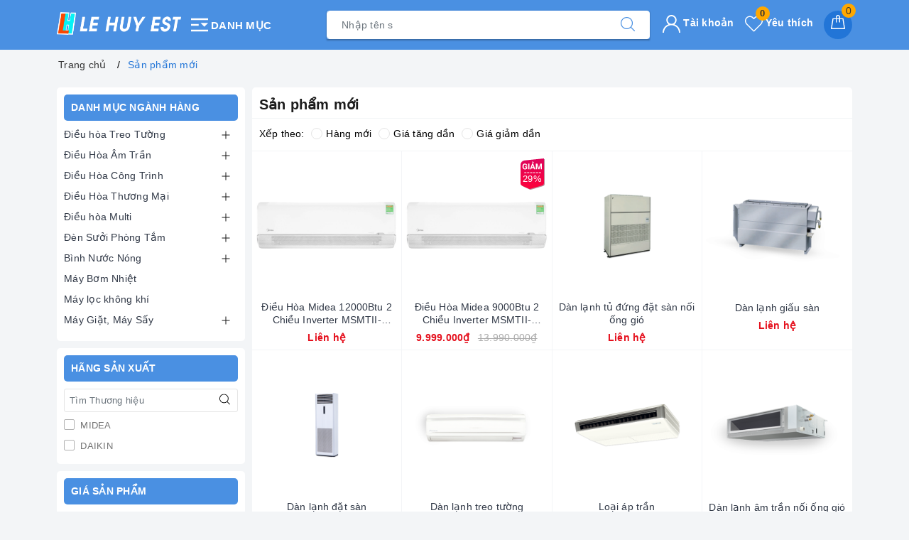

--- FILE ---
content_type: text/css
request_url: https://bizweb.dktcdn.net/100/255/442/themes/882486/assets/evo-collections.scss.css?1766561950516
body_size: 4644
content:
body{background-color:#f3f5f7}.bread-crumb{margin-bottom:0 !important}@keyframes placeHolderShimmer{0%{background-position:-468px 0}100%{background-position:468px 0}}.animated-background,.topfive .evo-owl-product .evo-product-block-item .product-item-photo img:not(.loaded){animation-duration:1.25s;animation-fill-mode:forwards;animation-iteration-count:infinite;animation-name:placeHolderShimmer;animation-timing-function:linear;background:#F6F6F6;background:linear-gradient(to right, #F6F6F6 8%, #F0F0F0 18%, #F6F6F6 33%);background-size:700px 104px;position:relative}.aside-item.collection-category{padding-bottom:5px}@media (max-width: 767px){.aside-item.collection-category{position:fixed;width:100%;top:0 !important;z-index:9;background-color:#fff;border:none;padding:10px;left:0;height:calc(100vh - 50px);margin-top:0;display:none;margin-bottom:0}.aside-item.collection-category.active{display:block}}.aside-item.collection-category .aside-title{margin:0 0 5px;font-size:14px;position:relative;color:#000;text-transform:uppercase;font-weight:700}@media (min-width: 992px){.aside-item.collection-category .aside-title{color:#fff;background-color:#4a90e2;padding:7px 10px;border-radius:5px;font-weight:600}}@media (max-width: 767px){.aside-item.collection-category .aside-title{text-align:center;color:#4a90e2;font-weight:600;font-size:16px}}@media (max-width: 767px){.aside-item.collection-category .aside-content{max-height:calc(100% - 100px);overflow-y:auto}.aside-item.collection-category .aside-content::-webkit-scrollbar-track{display:none}.aside-item.collection-category .aside-content::-webkit-scrollbar{display:none}.aside-item.collection-category .aside-content::-webkit-scrollbar-thumb{display:none}}.aside-item.collection-category .aside-content .navbar-pills .nav-item a{font-size:14px;padding-left:0px;padding-right:25px;color:#303846;white-space:normal;position:relative;display:table;width:100%;padding-top:3px;padding-bottom:3px}.aside-item.collection-category .aside-content .navbar-pills .nav-item a:hover,.aside-item.collection-category .aside-content .navbar-pills .nav-item a:focus{color:#4a90e2;background-color:transparent}.aside-item.collection-category .aside-content .navbar-pills .nav-item a i.fa-caret-right{display:table-cell;width:10px !important}.aside-item.collection-category .aside-content .navbar-pills .nav-item .Collapsible__Plus{position:absolute;right:7px;top:calc(50% - (20px / 2));width:20px;height:20px}.aside-item.collection-category .aside-content .navbar-pills .nav-item .Collapsible__Plus::before,.aside-item.collection-category .aside-content .navbar-pills .nav-item .Collapsible__Plus::after{position:absolute;content:'';top:50%;left:50%;-webkit-transform:translate(-50%, -50%) rotate(-90deg);transform:translate(-50%, -50%) rotate(-90deg);background-color:currentColor;-webkit-transition:opacity 0.4s ease-in-out, -webkit-transform 0.4s ease-in-out;transition:opacity 0.4s ease-in-out, -webkit-transform 0.4s ease-in-out;transition:transform 0.4s ease-in-out, opacity 0.4s ease-in-out;transition:transform 0.4s ease-in-out, opacity 0.4s ease-in-out, -webkit-transform 0.4s ease-in-out}.aside-item.collection-category .aside-content .navbar-pills .nav-item .Collapsible__Plus::before{width:11px;height:1px;opacity:1}.aside-item.collection-category .aside-content .navbar-pills .nav-item .Collapsible__Plus::after{width:1px;height:11px}.aside-item.collection-category .aside-content .navbar-pills .nav-item.active>.Collapsible__Plus::after{-webkit-transform:translate(-50%, -50%) rotate(90deg);transform:translate(-50%, -50%) rotate(90deg)}.aside-item.collection-category .aside-content .navbar-pills .nav-item.active>.Collapsible__Plus::before{opacity:0}.aside-item.collection-category .aside-content .navbar-pills .nav-item .dropdown-menu{margin:0;padding:0;-webkit-transition:left 0.3s ease 0s, opacity 0.3s;transition:left 0.3s ease 0s, opacity 0.3s}.aside-item.collection-category .aside-content .navbar-pills .nav-item .dropdown-menu .nav-item a{padding:5px 10px;padding-right:25px}.aside-item.collection-category .aside-content .navbar-pills .nav-item .dropdown-menu .nav-item .dropdown-menu .nav-item a{padding:5px 20px}.aside-item.collection-category .aside-content .navbar-pills .nav-item .dropdown-menu .nav-item .dropdown-menu .nav-item .dropdown-menu .nav-item a{padding:5px 30px}.aside-item.collection-category .close-categories{display:none}@media (max-width: 767px){.aside-item.collection-category .close-categories{display:block;margin-top:15px;padding:0 20px;text-align:center;line-height:40px;height:40px;background-color:#4a90e2;color:#fff;border-radius:4px;max-width:200px;margin-left:auto;margin-right:auto;text-transform:uppercase;font-weight:600;cursor:pointer}}.category-gallery .slide-collection{margin-left:-5px;margin-right:-5px}.category-gallery .slide-collection .slick-slide{margin:5px}.category-gallery .slide-collection .slick-slide:hover,.category-gallery .slide-collection .slick-slide:focus{outline:none;box-shadow:none;border:none}.category-gallery .slide-collection .slick-arrow{font-size:0;line-height:0;position:absolute;top:50%;display:block;width:30px;height:30px;padding:0;-webkit-transform:translate(0, -50%);-ms-transform:translate(0, -50%);transform:translate(0, -50%);cursor:pointer;color:transparent;border:none;outline:none;background:transparent;line-height:30px;text-align:center;z-index:2}@media (max-width: 991px){.category-gallery .slide-collection .slick-arrow{display:none !important}}.category-gallery .slide-collection .slick-arrow.slick-prev{left:-35px;opacity:0;-webkit-transition:all .25s ease;transition:all .25s ease;-webkit-transform:translateX(-30px);transform:translateX(-30px)}.category-gallery .slide-collection .slick-arrow.slick-prev:before{content:"";background-image:url(//bizweb.dktcdn.net/100/255/442/themes/882486/assets/back.svg?1766548291143);height:30px;width:30px;display:block}.category-gallery .slide-collection .slick-arrow.slick-next{right:-35px;opacity:0;-webkit-transition:all .25s ease;transition:all .25s ease;-webkit-transform:translateX(30px);transform:translateX(30px)}.category-gallery .slide-collection .slick-arrow.slick-next:before{content:"";background-image:url(//bizweb.dktcdn.net/100/255/442/themes/882486/assets/right-arrow.svg?1766548291143);height:30px;width:30px;display:block}.category-gallery .slide-collection .slick-dots{text-align:center}.category-gallery .slide-collection .slick-dots li{display:inline-block}.category-gallery .slide-collection .slick-dots li button{border-radius:0;height:10px;width:10px;border:1px solid #e5e5e5;background-color:#fff;padding:0;font-size:0}.category-gallery .slide-collection .slick-dots li+li{margin-left:5px}.category-gallery .slide-collection .slick-dots li.slick-active button{border-color:#4a90e2;background-color:#4a90e2;border-radius:0;width:10px}.category-gallery .slide-collection:hover .slick-arrow.slick-next{right:-15px;visibility:visible;opacity:1;-webkit-transform:translateY(0);transform:translateY(0)}.category-gallery .slide-collection:hover .slick-arrow.slick-prev{left:-15px;visibility:visible;opacity:1;-webkit-transform:translateY(0);transform:translateY(0)}.category-gallery .slide-collection .slick-slide{margin:0 5px}.category-gallery .slide-collection .slick-slide img:hover{opacity:0.9 !important}@media (min-width: 992px){.main_container{padding-left:0}}.main_container .col-title{font-size:20px;font-weight:600;margin:0;padding:0 10px}.category-products .sort-cate{display:block;padding:5px 10px;border-bottom:1px solid #f3f5f7;border-top:1px solid #f3f5f7;margin-top:5px}@media (max-width: 991px){.category-products .sort-cate{padding-left:10px;padding-right:10px}}@media (max-width: 767px){.category-products .sort-cate{position:fixed;width:100%;top:0 !important;z-index:9;background-color:#fff;border:none;padding:0;left:0;height:calc(100vh - 50px);margin-top:0;display:none}.category-products .sort-cate.active{display:block}}.category-products .sort-cate .sort-cate-left{float:left;margin-top:5px}@media (max-width: 767px){.category-products .sort-cate .sort-cate-left{margin:0;float:none;width:100%}}.category-products .sort-cate .sort-cate-left h3{color:#000;font-size:14px;float:left;margin:0;margin-top:2px}@media (max-width: 767px){.category-products .sort-cate .sort-cate-left h3{float:none;width:100%;font-weight:600;color:#4a90e2;font-size:20px;text-align:center;padding:10px}}.category-products .sort-cate .sort-cate-left ul{display:inline-block}@media (max-width: 767px){.category-products .sort-cate .sort-cate-left ul{display:block}}.category-products .sort-cate .sort-cate-left ul li{float:left;padding:0 0 0 10px}@media (max-width: 767px){.category-products .sort-cate .sort-cate-left ul li{float:none;width:100%;display:block;padding:10px}.category-products .sort-cate .sort-cate-left ul li+li{border-top:1px solid #f3f5f7}}.category-products .sort-cate .sort-cate-left ul li a{color:#000;font-size:14px;position:relative}@media (max-width: 767px){.category-products .sort-cate .sort-cate-left ul li a{display:block}}.category-products .sort-cate .sort-cate-left ul li a i{height:16px;width:16px;border:1px solid #e5e5e5;border-radius:50%;display:inline-block;vertical-align:middle;margin:-3px 5px 0 0;position:relative}@media (max-width: 767px){.category-products .sort-cate .sort-cate-left ul li a i{float:right;margin:4px 0 0 0}}.category-products .sort-cate .sort-cate-left ul li:hover i,.category-products .sort-cate .sort-cate-left ul li.active i{border:1px solid #4a90e2;height:16px;width:16px}.category-products .sort-cate .sort-cate-left ul li:hover i:before,.category-products .sort-cate .sort-cate-left ul li.active i:before{content:"";width:8px;height:8px;background-color:#4a90e2;position:absolute;border-radius:50%;margin:3px}.category-products .sort-cate .sort-cate-left .close-sort{display:none}@media (max-width: 767px){.category-products .sort-cate .sort-cate-left .close-sort{display:block;margin-top:15px;padding:0 20px;text-align:center;line-height:40px;height:40px;background-color:#4a90e2;color:#fff;border-radius:4px;max-width:200px;margin-left:auto;margin-right:auto;text-transform:uppercase;font-weight:600;cursor:pointer}}@media (max-width: 767px){.category-products .products-view-grid{border-top:1px solid #f3f5f7;margin-top:10px !important}}.category-products .products-view-grid .item-border{border-bottom:1px solid #f3f5f7;border-right:1px solid #f3f5f7}@media (min-width: 1024px){.category-products .products-view-grid .item-border:nth-child(4n+4){border-right:none}}@media (max-width: 1024px){.category-products .products-view-grid .item-border{padding-bottom:0 !important}}@media (min-width: 570px) and (max-width: 991px){.category-products .products-view-grid .item-border{border-top:none;border-bottom:1px solid #f3f5f7}.category-products .products-view-grid .item-border:nth-child(3n+1){border-left:none}}@media (max-width: 569px){.category-products .products-view-grid .item-border{border-top:none;border-left:none;border-right:0.5px solid #f3f5f7;border-bottom:1px solid #f3f5f7}.category-products .products-view-grid .item-border:nth-child(2n+2){border-right:none;border-left:0.5px solid #f3f5f7}}@media (max-width: 480px){.category-products .products-view-grid .item-border{padding-bottom:7px !important}}@media (max-width: 480px){.category-products .products-view-grid .col-6:nth-child(2n+1){padding-right:3.5px}.category-products .products-view-grid .col-6:nth-child(2n+2){padding-left:3.5px}}.category-products .products-view-grid .evo-product-block-item{padding:5px}.category-products .products-view-grid .evo-product-block-item .product-item-photo{position:relative;display:block;padding-bottom:100%}.category-products .products-view-grid .evo-product-block-item .product-item-photo img{width:auto !important;max-height:100%;position:absolute;top:0;bottom:0;left:0;right:0;margin:auto}.category-products .products-view-grid .evo-product-block-item .product-item-details .price-box{margin-bottom:0}.category-products .products-view-grid .pagination{justify-content:center}.category-products .fix-pag .pagination{justify-content:center}.col-bg-white{background-color:#fff;border-radius:5px;padding:10px}@media (max-width: 757px){.col-bg-white{padding:0;border-radius:0}}.evo-bg-white{background-color:#fff;border-radius:5px;padding:10px 0}@media (max-width: 480px){.evo-bg-white{padding:7px 0}}.evo-bg-white-new{background-color:#fff;border-radius:5px;padding:10px}@media (max-width: 480px){.evo-bg-white-new{padding:7px}}@media (max-width: 569px){.left-content{padding:0}}.left-content .aside-filter{padding:0 10px 10px 0}@media (min-width: 1024px){.left-content .aside-filter{padding-right:0}}@media (max-width: 991px){.left-content .aside-filter{border:none;padding-left:0;padding-right:0}}@media (max-width: 767px){.left-content .aside-filter{position:fixed;width:100%;top:0 !important;z-index:9;background-color:#fff;border:none;padding:0;left:0;height:calc(100vh - 50px);margin-top:0;display:none}.left-content .aside-filter.active{display:block}}@media (min-width: 992px){.left-content .aside-filter .aside-hidden-mobile{display:block !important}}@media (max-width: 991px){.left-content .aside-filter .aside-hidden-mobile{padding:0}}@media (max-width: 767px){.left-content .aside-filter .aside-hidden-mobile{height:100vh;padding:10px}}.left-content .aside-filter .aside-hidden-mobile .filter-container .aside-item .aside-title{margin:0 0 5px;font-size:14px;position:relative;color:#000;text-transform:uppercase;font-weight:700}@media (min-width: 992px){.left-content .aside-filter .aside-hidden-mobile .filter-container .aside-item .aside-title{color:#fff;background-color:#4a90e2;padding:7px 10px;border-radius:5px;margin-bottom:10px}}.left-content .aside-filter .aside-hidden-mobile .filter-container .aside-item+.aside-item{margin-top:7.5px;padding-top:7.5px;border-top:0.5px solid #e5e5e5}.left-content .aside-filter .aside-hidden-mobile .filter-container .aside-item .aside-content .field-search{margin-bottom:5px;position:relative}@media (min-width: 992px){.left-content .aside-filter .aside-hidden-mobile .filter-container .aside-item .aside-content .field-search{padding-right:0px}}.left-content .aside-filter .aside-hidden-mobile .filter-container .aside-item .aside-content .field-search input{height:33px;width:100%;padding-left:7px;padding-right:40px;font-size:13px;border:1px solid #e5e5e5;color:#333;border-radius:3px;min-height:33px}.left-content .aside-filter .aside-hidden-mobile .filter-container .aside-item .aside-content .field-search button{position:absolute;right:5px;top:50%;transform:translate(0, -50%);background-color:transparent;border:none;padding:0 6px;z-index:1;height:33px;line-height:33px}.left-content .aside-filter .aside-hidden-mobile .filter-container .aside-item .aside-content .field-search button svg{position:relative;top:-3px;width:15px !important}.left-content .aside-filter .aside-hidden-mobile .filter-container .aside-item .aside-content ul{max-height:230px;overflow-y:auto}@media (max-width: 480px){.left-content .aside-filter .aside-hidden-mobile .filter-container .aside-item .aside-content ul{max-height:140px}}.left-content .aside-filter .aside-hidden-mobile .filter-container .aside-item .aside-content ul::-webkit-scrollbar-track{border-radius:0px;background-color:#f7f8fa}.left-content .aside-filter .aside-hidden-mobile .filter-container .aside-item .aside-content ul::-webkit-scrollbar{width:6px}.left-content .aside-filter .aside-hidden-mobile .filter-container .aside-item .aside-content ul::-webkit-scrollbar-thumb{border-radius:0px;background-color:#e0e0e0}.left-content .aside-filter .aside-hidden-mobile .filter-container .aside-item .aside-content ul li label{font-size:13px;color:#727272}.left-content .aside-filter .aside-hidden-mobile .filter-container .aside-item .aside-content ul li label:hover{color:#4a90e2}.left-content .aside-filter .aside-hidden-mobile .filter-container .aside-item .aside-content ul li label:hover input+.fa:before{border-color:#4a90e2}.left-content .aside-filter .aside-hidden-mobile .filter-container .aside-item .aside-content ul li label img{max-height:30px}@media (max-width: 767px){.left-content .aside-filter .aside-hidden-mobile .filter-container{max-height:calc(100% - 140px);overflow-y:auto}.left-content .aside-filter .aside-hidden-mobile .filter-container::-webkit-scrollbar-track{display:none}.left-content .aside-filter .aside-hidden-mobile .filter-container::-webkit-scrollbar{display:none}.left-content .aside-filter .aside-hidden-mobile .filter-container::-webkit-scrollbar-thumb{display:none}}.left-content .aside-filter .aside-hidden-mobile .aside-title-fl{display:none}@media (max-width: 767px){.left-content .aside-filter .aside-hidden-mobile .aside-title-fl{display:block;margin:0 0 5px;position:relative;text-transform:uppercase;text-align:center;color:#4a90e2;font-weight:600;font-size:16px}}.left-content .aside-filter .aside-hidden-mobile .close-filter{display:none}@media (max-width: 767px){.left-content .aside-filter .aside-hidden-mobile .close-filter{display:block;margin-top:15px;padding:0 20px;text-align:center;line-height:40px;height:40px;background-color:#4a90e2;color:#fff;border-radius:4px;max-width:200px;margin-left:auto;margin-right:auto;text-transform:uppercase;font-weight:600;cursor:pointer}}.left-content .evo-sidebar-collection .heading{display:block;padding:0 10px;height:45px;line-height:45px;padding-right:25px;margin-bottom:10px;font-weight:normal;text-transform:uppercase;color:#fff;position:relative;font-size:14px;background-size:100%;background-color:#4a90e2}.left-content .evo-sidebar-collection .heading img{width:25px}@media (max-width: 991px){.left-content .evo-sidebar-collection .heading{margin-bottom:0}.left-content .evo-sidebar-collection .heading svg{height:15px;width:15px;position:absolute;right:7px;top:50%;transform:translate(0, -50%)}.left-content .evo-sidebar-collection .heading svg path{fill:#fff !important}.left-content .evo-sidebar-collection .heading.active{color:#fff}.left-content .evo-sidebar-collection .heading.active svg{-moz-transform:rotate(-180deg);-webkit-transform:rotate(-180deg);-o-transform:rotate(-180deg);-ms-transform:rotate(-180deg);transform:rotate(-180deg);top:14px}.left-content .evo-sidebar-collection .heading.active svg path{fill:#fff !important}}@media (min-width: 992px){.left-content .evo-sidebar-collection .evo-sidebar-collection-content{display:block !important}.left-content .evo-sidebar-collection .evo-sidebar-collection-content .col-bg-white{margin-bottom:10px}}@media (max-width: 991px){.left-content .evo-sidebar-collection .evo-sidebar-collection-content{display:none}.left-content .evo-sidebar-collection .evo-sidebar-collection-content .col-bg-white{border-radius:0}}@media (max-width: 767px){.left-content .evo-sidebar-collection .evo-sidebar-collection-content{display:block}}.fix-nof{padding-top:10px;padding-left:10px;margin-bottom:10px;padding-right:10px}.collection_scrolltabs{display:none}@media (max-width: 767px){.collection_scrolltabs{z-index:12;position:fixed;height:50px;background:#fff;bottom:0;top:auto !important;margin-left:auto;margin-right:auto;left:0;right:0;width:100%;border-top:1px solid #f3f5f7;display:block;padding:0 8px}.collection_scrolltabs .toolbar-inner{width:100%;height:100%;display:-webkit-box;display:-webkit-flex;display:-ms-flexbox;display:flex;-webkit-box-pack:justify;-webkit-justify-content:space-evenly;-ms-flex-pack:justify;justify-content:space-evenly;-webkit-box-sizing:border-box;box-sizing:border-box;-webkit-box-align:center;-webkit-align-items:center;-ms-flex-align:center;align-items:center;-webkit-align-content:center;-ms-flex-line-pack:center;align-content:center}.collection_scrolltabs .toolbar-inner .tab-item{height:100%;padding-top:5px;padding-bottom:0px;-webkit-box-pack:justify;-webkit-justify-content:space-between;-ms-flex-pack:justify;justify-content:space-between;-webkit-box-align:center;-webkit-align-items:center;-ms-flex-align:center;align-items:center;display:flex;display:-webkit-box;display:-webkit-flex;display:-ms-flexbox;display:flex;-webkit-box-pack:center;-webkit-justify-content:center;-ms-flex-pack:center;justify-content:center;-webkit-box-align:center;-webkit-align-items:center;-ms-flex-align:center;align-items:center;-webkit-box-orient:vertical;-webkit-box-direction:normal;-webkit-flex-direction:column;-ms-flex-direction:column;flex-direction:column}.collection_scrolltabs .toolbar-inner .tab-item .evo-icon{width:22px;margin-top:2.5px;height:22px;display:inline-block;background-size:contain;background-repeat:no-repeat;background-position:center}.collection_scrolltabs .toolbar-inner .tab-item .evo-icon.icon-filter{background-image:url(//bizweb.dktcdn.net/100/255/442/themes/882486/assets/funnel.png?1766548291143)}.collection_scrolltabs .toolbar-inner .tab-item .evo-icon.icon-sort{background-image:url(//bizweb.dktcdn.net/100/255/442/themes/882486/assets/sort.png?1766548291143)}.collection_scrolltabs .toolbar-inner .tab-item .evo-icon.icon-cate{background-image:url(//bizweb.dktcdn.net/100/255/442/themes/882486/assets/menu-col.png?1766548291143)}.collection_scrolltabs .toolbar-inner .tab-item .tabbar-label{color:#666;display:block}}.topfive .title{position:relative;padding-bottom:5px}@media (max-width: 767px){.topfive .title{text-align:center}}.topfive .title .titlecate{font-size:20px;font-weight:600;color:#333;padding:0;margin:0;float:left}@media (max-width: 767px){.topfive .title .titlecate{float:none;font-size:18px}}.topfive .title .viewall{float:right;font-size:14px;color:#4a90e2}@media (max-width: 767px){.topfive .title .viewall{float:none;font-size:13px}}.topfive .title .viewall:hover,.topfive .title .viewall:focus{color:#000}.topfive .filprice{display:block;padding-bottom:10px}@media (max-width: 991px){.topfive .filprice{display:-webkit-flex;display:-ms-flexbox;display:flex;overflow-x:auto;overflow-y:hidden;-webkit-overflow-scrolling:touch;flex-wrap:unset}.topfive .filprice::-webkit-scrollbar{display:none}}.topfive .filprice li{display:inline-block;padding:8px 11px;border:1px solid #4a90e2;border-radius:3px;margin-right:10px}@media (max-width: 991px){.topfive .filprice li{padding:7px 10px;margin-right:5px;-webkit-flex-shrink:0;-ms-flex:0 0 auto;flex-shrink:0;display:block}}.topfive .filprice li a{font-size:13px;color:#4a90e2}.topfive .filprice li.active,.topfive .filprice li:hover{background-color:rgba(74,144,226,0.1);border:1px solid #4a90e2}.topfive .evo-owl-product{margin-left:-5px;margin-right:-5px}.topfive .evo-owl-product .slick-slide{margin:5px}.topfive .evo-owl-product .slick-slide:hover,.topfive .evo-owl-product .slick-slide:focus{outline:none;box-shadow:none;border:none}.topfive .evo-owl-product .slick-arrow{font-size:0;line-height:0;position:absolute;top:50%;display:block;width:30px;height:30px;padding:0;-webkit-transform:translate(0, -50%);-ms-transform:translate(0, -50%);transform:translate(0, -50%);cursor:pointer;color:transparent;border:none;outline:none;background:transparent;line-height:30px;text-align:center;z-index:2}@media (max-width: 991px){.topfive .evo-owl-product .slick-arrow{display:none !important}}.topfive .evo-owl-product .slick-arrow.slick-prev{left:-35px;opacity:0;-webkit-transition:all .25s ease;transition:all .25s ease;-webkit-transform:translateX(-30px);transform:translateX(-30px)}.topfive .evo-owl-product .slick-arrow.slick-prev:before{content:"";background-image:url(//bizweb.dktcdn.net/100/255/442/themes/882486/assets/back.svg?1766548291143);height:30px;width:30px;display:block}.topfive .evo-owl-product .slick-arrow.slick-next{right:-35px;opacity:0;-webkit-transition:all .25s ease;transition:all .25s ease;-webkit-transform:translateX(30px);transform:translateX(30px)}.topfive .evo-owl-product .slick-arrow.slick-next:before{content:"";background-image:url(//bizweb.dktcdn.net/100/255/442/themes/882486/assets/right-arrow.svg?1766548291143);height:30px;width:30px;display:block}.topfive .evo-owl-product .slick-dots{text-align:center}.topfive .evo-owl-product .slick-dots li{display:inline-block}.topfive .evo-owl-product .slick-dots li button{border-radius:0;height:10px;width:10px;border:1px solid #e5e5e5;background-color:#fff;padding:0;font-size:0}.topfive .evo-owl-product .slick-dots li+li{margin-left:5px}.topfive .evo-owl-product .slick-dots li.slick-active button{border-color:#4a90e2;background-color:#4a90e2;border-radius:0;width:10px}.topfive .evo-owl-product:hover .slick-arrow.slick-next{right:-15px;visibility:visible;opacity:1;-webkit-transform:translateY(0);transform:translateY(0)}.topfive .evo-owl-product:hover .slick-arrow.slick-prev{left:-15px;visibility:visible;opacity:1;-webkit-transform:translateY(0);transform:translateY(0)}.topfive .evo-owl-product .evo-product-block-item .product-item-photo{height:210px}@media (max-width: 1024px){.topfive .evo-owl-product .evo-product-block-item .product-item-photo{height:180px}}@media (max-width: 991px){.topfive .evo-owl-product .evo-product-block-item .product-item-photo{height:227px}}@media (max-width: 767px){.topfive .evo-owl-product .evo-product-block-item .product-item-photo{height:167px}}@media (max-width: 668px){.topfive .evo-owl-product .evo-product-block-item .product-item-photo{height:167px}}@media (max-width: 569px){.topfive .evo-owl-product .evo-product-block-item .product-item-photo{height:176px}}@media (max-width: 480px){.topfive .evo-owl-product .evo-product-block-item .product-item-photo{height:195px}}@media (max-width: 376px){.topfive .evo-owl-product .evo-product-block-item .product-item-photo{height:176px}}@media (max-width: 321px){.topfive .evo-owl-product .evo-product-block-item .product-item-photo{height:148px}}.topfive .evo-owl-product .evo-product-block-item .product-item-photo img{width:auto !important;max-height:100%;position:absolute;top:0;bottom:0;left:0;right:0;margin:auto}.topfive .evo-owl-product .evo-product-block-item .product-item-photo img:not(.loaded){width:100% !important;height:100% !important;opacity:0.2}.topfive .evo-owl-product .evo-product-block-item .product-item-details .price-box{margin-bottom:0}


--- FILE ---
content_type: application/javascript
request_url: https://bizweb.dktcdn.net/100/255/442/themes/882486/assets/main.js?1766561950516
body_size: 8519
content:
$(document).ready(function ($) {
	awe_backtotop();
	awe_category();
	awe_tab();
	awe_lazyloadImage();
	$('#trigger-mobile').click(function(){
		$(".mobile-main-menu").toggleClass('active');
		$(".backdrop__body-backdrop___1rvky").addClass('active');
	});
	$('.backdrop__body-backdrop___1rvky').click(function(){
		$("body").removeClass('show-search');
		$(".mobile-main-menu").removeClass('active');
		$(".backdrop__body-backdrop___1rvky").removeClass('active');
	});
	$(window).resize( function(){if ($(window).width() > 1023){$(".mobile-main-menu").removeClass('active');$(".backdrop__body-backdrop___1rvky").removeClass('active');}});
	$(".backdrop__body-backdrop___1rvky").removeClass('active');
	$('.ng-has-child1 a .svg1').on('click', function(e){
		e.preventDefault();var $this = $(this);
		$this.parents('.ng-has-child1').find('.ul-has-child1').stop().slideToggle();
		$(this).toggleClass('active');
		return false;
	});
	$('.ng-has-child1 .ul-has-child1 .ng-has-child2 a .svg2').on('click', function(e){
		e.preventDefault();var $this = $(this);
		$this.parents('.ng-has-child1 .ul-has-child1 .ng-has-child2').find('.ul-has-child2').stop().slideToggle();
		$(this).toggleClass('active');
		return false;
	});
	$('#nav .has-mega').hover(function(){
		var $this = $(this);
		var divHeight = $(this).find('.mega-content').height() - 10; 
		$(this).find('.evo-sub-cate-1').css('height', divHeight+'px');
	});
	$(".mega-content .level0 .level1").hover(function() {
		$('.mega-content .level0 .level1').removeClass('active');
		$(this).addClass('active');
	});
	$(".mega-content").on('mouseleave', function(event){
		$('.mega-content .level0 .level1').removeClass('active');
		$('.mega-content .level0 .level1:first-child').addClass('active');
	});
});
var placeholderText = ['Nhập tên sản phẩm...','Tivi - Loa - Âm thanh', 'Tủ lạnh - Tủ đông', 'Máy giặt - Sấy quần áo', 'Điện gia dụng - Quạt'];
$('.search-auto').placeholderTypewriter({text: placeholderText});
$(document).on('click','.overlay, .close-popup, .btn-continue, .fancybox-close', function() {   
	hidePopup('.awe-popup'); 	
	setTimeout(function(){$('.loading').removeClass('loaded-content');},500);
	return false;
})
function awe_lazyloadImage() {
	var ll = new LazyLoad({
		elements_selector: ".lazy",
		load_delay: 100,
		threshold: 0
	});
} window.awe_lazyloadImage=awe_lazyloadImage;
function awe_showNoitice(selector) {
	$(selector).animate({right: '0'}, 500);
	setTimeout(function(){$(selector).animate({right: '-300px'}, 500);}, 3500);
}  window.awe_showNoitice=awe_showNoitice;
function awe_showLoading(selector) {
	var loading = $('.loader').html();
	$(selector).addClass("loading").append(loading); 
}  window.awe_showLoading=awe_showLoading;
function awe_hideLoading(selector) {
	$(selector).removeClass("loading"); 
	$(selector + ' .loading-icon').remove();
}  window.awe_hideLoading=awe_hideLoading;
function awe_showPopup(selector) {
	$(selector).addClass('active');
}  window.awe_showPopup=awe_showPopup;
function awe_hidePopup(selector) {
	$(selector).removeClass('active');
}  window.awe_hidePopup=awe_hidePopup;
function awe_convertVietnamese(str) { 
	str= str.toLowerCase();str= str.replace(/à|á|ạ|ả|ã|â|ầ|ấ|ậ|ẩ|ẫ|ă|ằ|ắ|ặ|ẳ|ẵ/g,"a");str= str.replace(/è|é|ẹ|ẻ|ẽ|ê|ề|ế|ệ|ể|ễ/g,"e");str= str.replace(/ì|í|ị|ỉ|ĩ/g,"i");str= str.replace(/ò|ó|ọ|ỏ|õ|ô|ồ|ố|ộ|ổ|ỗ|ơ|ờ|ớ|ợ|ở|ỡ/g,"o"); str= str.replace(/ù|ú|ụ|ủ|ũ|ư|ừ|ứ|ự|ử|ữ/g,"u");str= str.replace(/ỳ|ý|ỵ|ỷ|ỹ/g,"y");str= str.replace(/đ/g,"d"); str= str.replace(/!|@|%|\^|\*|\(|\)|\+|\=|\<|\>|\?|\/|,|\.|\:|\;|\'| |\"|\&|\#|\[|\]|~|$|_/g,"-");str= str.replace(/-+-/g,"-");str= str.replace(/^\-+|\-+$/g,""); 
	return str; 
} window.awe_convertVietnamese=awe_convertVietnamese;
function awe_category(){
	$('.nav-category .Collapsible__Plus').click(function(e){
		$(this).parent().toggleClass('active');
	});
} window.awe_category=awe_category;
function awe_backtotop() { 
	if ($('.back-to-top').length) {
		var scrollTrigger = 100,
			backToTop = function () {
				var scrollTop = $(window).scrollTop();
				if (scrollTop > scrollTrigger) {
					$('.back-to-top').addClass('show');
				} else {
					$('.back-to-top').removeClass('show');
				}
			};
		backToTop();
		$(window).on('scroll', function () {
			backToTop();
		});
		$('.back-to-top').on('click', function (e) {
			e.preventDefault();
			$('html,body').animate({
				scrollTop: 0
			}, 700);
		});
	}
} window.awe_backtotop=awe_backtotop;
function awe_tab() {
	$(".e-tabs:not(.not-dqtab)").each( function(){
		$(this).find('.tabs-title li:first-child').addClass('current');
		$(this).find('.tab-content').first().addClass('current');
		$(this).find('.tabs-title li').click(function(){
			var tab_id = $(this).attr('data-tab');
			var url = $(this).attr('data-url');
			$(this).closest('.e-tabs').find('.tab-viewall').attr('href',url);
			$(this).closest('.e-tabs').find('.tabs-title li').removeClass('current');
			$(this).closest('.e-tabs').find('.tab-content').removeClass('current');
			$(this).addClass('current');
			$(this).closest('.e-tabs').find("#"+tab_id).addClass('current');
		});    
	});
} window.awe_tab=awe_tab;
$('.btn-close').click(function() {
	$(this).parents('.dropdown').toggleClass('open');
}); 
$(document).on('keydown','#qty, #quantity-detail, .number-sidebar',function(e){-1!==$.inArray(e.keyCode,[46,8,9,27,13,110,190])||/65|67|86|88/.test(e.keyCode)&&(!0===e.ctrlKey||!0===e.metaKey)||35<=e.keyCode&&40>=e.keyCode||(e.shiftKey||48>e.keyCode||57<e.keyCode)&&(96>e.keyCode||105<e.keyCode)&&e.preventDefault()});
var buy_now = function(id) {
	var quantity = 1;
	var params = {
		type: 'POST',
		url: '/cart/add.js',
		data: 'quantity=' + quantity + '&variantId=' + id,
		dataType: 'json',
		success: function(line_item) {
			window.location = '/checkout';
		},
		error: function(XMLHttpRequest, textStatus) {
			Bizweb.onError(XMLHttpRequest, textStatus);
		}
	};
	jQuery.ajax(params);
}
if ($(window).width() > 1100){
	
	
	var menu_limit = "10";
	if (isNaN(menu_limit)){
		menu_limit = 10;
	} else {
		menu_limit = 9;
	}
}else{
	
	
	var menu_limit = "8";
	if (isNaN(menu_limit)){
		menu_limit = 8;
	} else {
		menu_limit = 7;
	}
}
var sidebar_length = $('.menu-item-count').length;
if (sidebar_length > (menu_limit + 1) ){
	if ($(window).width() > 767){
		$('.nav-cate:not(.site-nav-mobile) > ul').each(function(){
			$('.menu-item-count',this).eq(menu_limit).nextAll().hide().addClass('toggleable');
			$(this).append('<li class="more"><a class="evo-categories-a" title="Xem thêm"><label>Xem thêm ... </label></a></li>');
		});
		$('.nav-cate > ul').on('click','.more', function(){
			if($(this).hasClass('less')){
				$(this).html('<a class="evo-categories-a" title="Xem thêm"><label>Xem thêm ...</label></a>').removeClass('less');
			} else {
				$(this).html('<a class="evo-categories-a" title="Thu gọn"><label>Thu gọn ... </label></a>').addClass('less');;
			}
			$(this).siblings('li.toggleable').slideToggle({
				complete: function () {
					var divHeight = $('#menu2017').height(); 
					$('.subcate.gd-menu').css('min-height', divHeight+'px');
				}
			});
		});
	}
}
var _0xa1c3=["\x74\x68\x65\x6D\x65"];window[_0xa1c3[0]]= window[_0xa1c3[0]]|| {}
theme.wishlist = (function (){
	var wishlistButtonClass = '.js-btn-wishlist',
		wishlistRemoveButtonClass = '.js-remove-wishlist',
		$wishlistCount = $('.js-wishlist-count'),
		$wishlistContainer = $('.js-wishlist-content'),
		$wishlistSmall = $('.wish-list-small'),
		wishlistViewAll = $('.wish-list-button-all'),
		wishlistObject = JSON.parse(localStorage.getItem('localWishlist')) || [],
		wishlistPageUrl = $('.js-wishlist-link').attr('href'),
		loadNoResult = function (){
			$wishlistContainer.html('<div class="col text-center"><div class="alert alert-warning d-inline-block"><h3>Sản phẩm nào của chúng tôi bạn mong muốn sở hữu nhất?</h3><p>Hãy thêm vào danh sách sản phẩm yêu thích ngay nhé!</p></div></div>');
			$wishlistSmall.html('<div class="empty-description"><span class="empty-icon"><i class="ico ico-favorite-heart"></i></span><div class="empty-text"><h3>Sản phẩm nào của chúng tôi bạn mong muốn sở hữu nhất?</h3><p>Hãy thêm vào danh sách sản phẩm yêu thích ngay nhé!</p></div></div><style>.container--wishlist .js-wishlist-content{border:none;}</style>');
			wishlistViewAll.addClass('d-none');
		};
	function loadSmallWishList(){
		$wishlistSmall.html('');
		if(wishlistObject.length > 0){
			for (var i = 0; i < wishlistObject.length; i++) { 
				var productHandle = wishlistObject[i];
				Bizweb.getProduct(productHandle,function(product){
					var htmlSmallProduct = '';
					if(product.variants[0].price > 0 ){
						var productPrice = Intl.NumberFormat('vi-VN', { style: 'currency', currency: 'VND' }).format(product.variants[0].price);
					}else{
						var productPrice = "Liên hệ";
					}
					if(product.featured_image != null){
						var src = Bizweb.resizeImage(product.featured_image, 'small');
					}else{
						var src = "//bizweb.dktcdn.net/thumb/large/assets/themes_support/noimage.gif";
					}
					htmlSmallProduct += '<div class="wish-list-item-small js-wishlist-item clearfix">';
					htmlSmallProduct += '<a class="product-image" href="'+ product.url +'" title="'+ product.name +'">';
					htmlSmallProduct += '<img class="lazy" alt="'+ product.name +'" src="[data-uri]" data-src="'+ src +'" width="80"></a>';
					htmlSmallProduct += '<div class="detail-item"><div class="product-details">';
					htmlSmallProduct += '<a href="javascript:;" data-handle="'+product.alias+'" title="Bỏ yêu thích" class="js-remove-wishlist">×</a>';
					htmlSmallProduct += '<p class="product-name">';
					htmlSmallProduct += '<a href="'+ product.url +'" title="'+ product.name +'">'+ product.name +'</a>';
					htmlSmallProduct += '</p></div><div class="product-details-bottom">';
					htmlSmallProduct += '<span class="price pricechange">' +productPrice+ '</span>';
					htmlSmallProduct += '</div></div></div>';
					$wishlistSmall.append(htmlSmallProduct);
					awe_lazyloadImage();
				});
			}
			wishlistViewAll.removeClass('d-none');
		}else{
			loadNoResult();
		}
	}
	function loadWishlist(){
		$wishlistContainer.html('');
		if (wishlistObject.length > 0){
			for (var i = 0; i < wishlistObject.length; i++) { 
				var productHandle = wishlistObject[i];
				Bizweb.getProduct(productHandle,function(product){
					var htmlProduct = '';
					if(product.variants[0].price > 0 ){
						var productPrice = Intl.NumberFormat('vi-VN', { style: 'currency', currency: 'VND' }).format(product.variants[0].price);
					}else{
						var productPrice = "Liên hệ";
					}
					if(product.variants[0].compare_at_price > product.variants[0].price ){
						var productPriceCompare = Intl.NumberFormat('vi-VN', { style: 'currency', currency: 'VND' }).format(product.variants[0].compare_at_price);
						var productDiscount = Math.round((product.variants[0].compare_at_price - product.variants[0].price)/product.variants[0].compare_at_price * 100);
					}
					if(product.featured_image != null){
						var src = Bizweb.resizeImage(product.featured_image, 'large');
					}else{
						var src = "//bizweb.dktcdn.net/thumb/large/assets/themes_support/noimage.gif";
					}
					htmlProduct += '<div class="col-6 col-sm-4 col-md-15 col-lg-15 js-wishlist-item">';
					htmlProduct += '<div class="evo-product-block-item">';
					htmlProduct += '<div class="box-image"><a class="product-item-photo" href="'+ product.url +'" title="'+ product.name +'">';
					htmlProduct += '<img class="lazy" src="[data-uri]" data-src="'+ src +'" alt="'+ product.name +'" />';
					htmlProduct += '</a>';
					if(product.variants[0].compare_at_price > product.variants[0].price ){
						htmlProduct += '<div class="label_product"><span class="label_sale">-'+productDiscount+'%</span></div>';
					}
					htmlProduct += '</div>';
					htmlProduct += '<div class="product-item-details"><h3 class="product-item-name"><a href="'+ product.url +'" title="'+ product.name +'">'+ product.name +'</a></h3>';
					htmlProduct += '<div class="price-box">';
					htmlProduct += '<span class="price">' +productPrice+ '</span>';
					if(product.variants[0].compare_at_price > product.variants[0].price ){
						htmlProduct += '<span class="old-price">' +productPriceCompare+ '</span>';
					}
					htmlProduct += '</div>';
					htmlProduct += '<button type="button" class="favorites-btn js-favorites js-remove-wishlist cart-button" title="Bỏ yêu thích" data-handle="'+product.alias+'">Bỏ yêu thích</button>';
					htmlProduct += '</div>';
					htmlProduct += '</div></div>';
					$wishlistContainer.append(htmlProduct);
					awe_lazyloadImage();
				});
			}
		}else{
			loadNoResult();
		}
		$wishlistCount.text(wishlistObject.length);
		$(wishlistButtonClass).each(function(){
			var productHandle = $(this).data('handle');
			var iconWishlist = $.inArray(productHandle,wishlistObject) !== -1 ? "<svg class='evo-added' xmlns='http://www.w3.org/2000/svg' xmlns:xlink='http://www.w3.org/1999/xlink' x='0px' y='0px' viewBox='0 0 51.997 51.997' style='enable-background:new 0 0 51.997 51.997;' xml:space='preserve'><path d='M51.911,16.242C51.152,7.888,45.239,1.827,37.839,1.827c-4.93,0-9.444,2.653-11.984,6.905c-2.517-4.307-6.846-6.906-11.697-6.906c-7.399,0-13.313,6.061-14.071,14.415c-0.06,0.369-0.306,2.311,0.442,5.478c1.078,4.568,3.568,8.723,7.199,12.013l18.115,16.439l18.426-16.438c3.631-3.291,6.121-7.445,7.199-12.014C52.216,18.553,51.97,16.611,51.911,16.242z M49.521,21.261c-0.984,4.172-3.265,7.973-6.59,10.985L25.855,47.481L9.072,32.25c-3.331-3.018-5.611-6.818-6.596-10.99c-0.708-2.997-0.417-4.69-0.416-4.701l0.015-0.101C2.725,9.139,7.806,3.826,14.158,3.826c4.687,0,8.813,2.88,10.771,7.515l0.921,2.183l0.921-2.183c1.927-4.564,6.271-7.514,11.069-7.514c6.351,0,11.433,5.313,12.096,12.727C49.938,16.57,50.229,18.264,49.521,21.261z'/></svg>" : "<svg xmlns='http://www.w3.org/2000/svg' xmlns:xlink='http://www.w3.org/1999/xlink' x='0px' y='0px' viewBox='0 0 51.997 51.997' style='enable-background:new 0 0 51.997 51.997;' xml:space='preserve'><path d='M51.911,16.242C51.152,7.888,45.239,1.827,37.839,1.827c-4.93,0-9.444,2.653-11.984,6.905c-2.517-4.307-6.846-6.906-11.697-6.906c-7.399,0-13.313,6.061-14.071,14.415c-0.06,0.369-0.306,2.311,0.442,5.478c1.078,4.568,3.568,8.723,7.199,12.013l18.115,16.439l18.426-16.438c3.631-3.291,6.121-7.445,7.199-12.014C52.216,18.553,51.97,16.611,51.911,16.242z M49.521,21.261c-0.984,4.172-3.265,7.973-6.59,10.985L25.855,47.481L9.072,32.25c-3.331-3.018-5.611-6.818-6.596-10.99c-0.708-2.997-0.417-4.69-0.416-4.701l0.015-0.101C2.725,9.139,7.806,3.826,14.158,3.826c4.687,0,8.813,2.88,10.771,7.515l0.921,2.183l0.921-2.183c1.927-4.564,6.271-7.514,11.069-7.514c6.351,0,11.433,5.313,12.096,12.727C49.938,16.57,50.229,18.264,49.521,21.261z'/></svg>";
			var textWishlist = $.inArray(productHandle,wishlistObject) !== -1 ? "Đến trang sản phẩm yêu thích" : "Thêm vào yêu thích";
			$(this).html(iconWishlist).attr('title',textWishlist);
		});
	}
	var _0xcd91=["\x68\x61\x6E\x64\x6C\x65","\x64\x61\x74\x61","\x5B\x64\x61\x74\x61\x2D\x68\x61\x6E\x64\x6C\x65\x3D\x22","\x22\x5D","\x69\x6E\x41\x72\x72\x61\x79","\x68\x72\x65\x66","\x6C\x6F\x63\x61\x74\x69\x6F\x6E","\x70\x75\x73\x68","\x77\x69\x73\x68\x6C\x69\x73\x74\x49\x63\x6F\x6E\x41\x64\x64\x65\x64","\x73\x74\x72\x69\x6E\x67\x73","\x68\x74\x6D\x6C","\x66\x61\x73\x74","\x66\x61\x64\x65\x49\x6E","\x73\x6C\x6F\x77","\x66\x61\x64\x65\x4F\x75\x74","\x74\x69\x74\x6C\x65","\x77\x69\x73\x68\x6C\x69\x73\x74\x54\x65\x78\x74\x41\x64\x64\x65\x64","\x61\x74\x74\x72","\x6C\x6F\x63\x61\x6C\x57\x69\x73\x68\x6C\x69\x73\x74","\x73\x74\x72\x69\x6E\x67\x69\x66\x79","\x73\x65\x74\x49\x74\x65\x6D","\x6C\x65\x6E\x67\x74\x68","\x74\x65\x78\x74"];function updateWishlist(_0xfc06x2){var _0xfc06x3=$(_0xfc06x2)[_0xcd91[1]](_0xcd91[0]),_0xfc06x4=$(wishlistButtonClass+ _0xcd91[2]+ _0xfc06x3+ _0xcd91[3]);var _0xfc06x5=$[_0xcd91[4]](_0xfc06x3,wishlistObject)!==  -1?true:false;if(_0xfc06x5){window[_0xcd91[6]][_0xcd91[5]]= wishlistPageUrl}else {wishlistObject[_0xcd91[7]](_0xfc06x3);_0xfc06x4[_0xcd91[14]](_0xcd91[13])[_0xcd91[12]](_0xcd91[11])[_0xcd91[10]](theme[_0xcd91[9]][_0xcd91[8]]);_0xfc06x4[_0xcd91[17]](_0xcd91[15],theme[_0xcd91[9]][_0xcd91[16]])};localStorage[_0xcd91[20]](_0xcd91[18],JSON[_0xcd91[19]](wishlistObject));loadSmallWishList();$wishlistCount[_0xcd91[22]](wishlistObject[_0xcd91[21]])}
	var _0xd3ea=["\x63\x6C\x69\x63\x6B","\x70\x72\x65\x76\x65\x6E\x74\x44\x65\x66\x61\x75\x6C\x74","\x6F\x6E","\x68\x61\x6E\x64\x6C\x65","\x64\x61\x74\x61","\x5B\x64\x61\x74\x61\x2D\x68\x61\x6E\x64\x6C\x65\x3D\x22","\x22\x5D","\x77\x69\x73\x68\x6C\x69\x73\x74\x49\x63\x6F\x6E","\x73\x74\x72\x69\x6E\x67\x73","\x68\x74\x6D\x6C","\x74\x69\x74\x6C\x65","\x77\x69\x73\x68\x6C\x69\x73\x74\x54\x65\x78\x74","\x61\x74\x74\x72","\x69\x6E\x64\x65\x78\x4F\x66","\x73\x70\x6C\x69\x63\x65","\x6C\x6F\x63\x61\x6C\x57\x69\x73\x68\x6C\x69\x73\x74","\x73\x74\x72\x69\x6E\x67\x69\x66\x79","\x73\x65\x74\x49\x74\x65\x6D","\x66\x61\x64\x65\x4F\x75\x74","\x2E\x6A\x73\x2D\x77\x69\x73\x68\x6C\x69\x73\x74\x2D\x69\x74\x65\x6D","\x63\x6C\x6F\x73\x65\x73\x74","\x6C\x65\x6E\x67\x74\x68","\x74\x65\x78\x74"];$(document)[_0xd3ea[2]](_0xd3ea[0],wishlistButtonClass,function(_0xdfa5x1){_0xdfa5x1[_0xd3ea[1]]();updateWishlist(this)});$(document)[_0xd3ea[2]](_0xd3ea[0],wishlistRemoveButtonClass,function(){var _0xdfa5x2=$(this)[_0xd3ea[4]](_0xd3ea[3]),_0xdfa5x3=$(wishlistButtonClass+ _0xd3ea[5]+ _0xdfa5x2+ _0xd3ea[6]);_0xdfa5x3[_0xd3ea[9]](theme[_0xd3ea[8]][_0xd3ea[7]]);_0xdfa5x3[_0xd3ea[12]](_0xd3ea[10],theme[_0xd3ea[8]][_0xd3ea[11]]);wishlistObject[_0xd3ea[14]](wishlistObject[_0xd3ea[13]](_0xdfa5x2),1);localStorage[_0xd3ea[17]](_0xd3ea[15],JSON[_0xd3ea[16]](wishlistObject));$(this)[_0xd3ea[20]](_0xd3ea[19])[_0xd3ea[18]]();$wishlistCount[_0xd3ea[22]](wishlistObject[_0xd3ea[21]]);if(wishlistObject[_0xd3ea[21]]=== 0){loadNoResult()}});loadWishlist();loadSmallWishList();return {load:loadWishlist}
})()
theme.compare = (function (){
	var compareButtonClass = '.js-btn-compare',
		compareRemoveButtonClass = '.js-remove-compare',
		$compareShowButton = $('.site-header__compare'),
		$compareCount = $('.js-compare-count'),
		$compareContainer = $('.js-compare-content'),
		compareObject = JSON.parse(localStorage.getItem('localCompare')) || [],
		alertClass='alert-success',
		evoCheckProductType='',
		evoDefaultProductType='';
	function updateCompare(self) {
		var productHandle = $(self).data('handle'),
			productType = $(self).data('type'),
			alertText = '';
		var isAdded = $.inArray(productHandle,compareObject) !== -1 ? true:false;
		evoCheckProductType = $(self).data('type');
		if (isAdded) {
			compareObject.splice(compareObject.indexOf(productHandle), 1);
			alertText = 'Đã xóa khỏi dánh sách so sánh';
			alertClass = 'alert-success';
		}else{
			if(compareObject.length === 4){
				alertText = 'So sánh tối đa 4 sản phẩm';
				alertClass = 'alert-danger';
			}else{
				if(evoDefaultProductType == ''){
					alertClass = 'alert-success';
					compareObject.push(productHandle);
					alertText = 'Đã thêm vào danh sách so sánh';
				}else{
					if(evoDefaultProductType != evoCheckProductType){
						alertText = 'Sản phẩm so sánh phải cùng loại';
						alertClass = 'alert-danger';
					}else{
						alertClass = 'alert-success';
						compareObject.push(productHandle);
						alertText = 'Đã thêm vào danh sách so sánh';
					}
				}
			}
		}
		localStorage.setItem('localCompare', JSON.stringify(compareObject)); 
		theme.alert.new('So sánh sản phẩm',alertText,3000,alertClass);
		$compareCount.text(compareObject.length);
		var evoFirstCompareProductHandle = compareObject[0];
		Bizweb.getProduct(evoFirstCompareProductHandle,function(product){
			evoDefaultProductType = product.product_type;
		});
	};
	function loadCompare(){
		var compareGrid;
		$compareContainer.html('');
		if (compareObject.length > 0){
			$compareShowButton.removeClass('d-none');
			compareGrid = compareObject.length === 1? 'col' : 'col';
			for (var i = 0; i < compareObject.length; i++) { 
				var productHandle = compareObject[i];
				Bizweb.getProduct(productHandle,function(product){
					var htmlProduct = '',
						productComparePrice = Intl.NumberFormat('vi-VN', { style: 'currency', currency: 'VND' }).format(product.variants[0].compare_at_price),
						productAvailable = product.available ? "Còn hàng" : "Hết hàng",
						productAvailableClass = product.available ? 'alert-success' : 'alert-danger',
						productVendorHTML = product.vendor !== null ? '<a href="/collections/vendors?q='+ product.vendor +'">'+ product.vendor +'</a>' : '<span>Đang cập nhật</span>';
					if(product.featured_image != null){
						var src = Bizweb.resizeImage(product.featured_image, 'large');
					}else{
						var src = "//bizweb.dktcdn.net/thumb/large/assets/themes_support/noimage.gif";
					}
					if(product.variants[0].price > 0 ){
						var productPrice = Intl.NumberFormat('vi-VN', { style: 'currency', currency: 'VND' }).format(product.variants[0].price);
					}else{
						var productPrice = "Liên hệ";
					}
					if(product.content != null){
						var productContent = product.content;
						if(productContent.includes('---')){
							var productMainContent = productContent.split('---')[0];
						}else{
							var productMainContent = "Nội dung đang cập nhật";
						}
					}else{
						var productMainContent = "Nội dung đang cập nhật";
					}
					htmlProduct += '<div class="compare-item '+compareGrid+' col-6 col-lg-3 col-md-3 padding-2">';
					htmlProduct += '	<div class="compage-image"><button class="js-remove-compare" data-handle="'+product.alias+'" title="Xóa"></button>';
					htmlProduct += '	<a href="'+ product.url +'" title="'+ product.name +'">';
					htmlProduct += '		<img src="'+ src +'" alt="'+ product.name +'" />';
					htmlProduct += '	</a></div>';
					htmlProduct += '	<hr /><h5><a href="'+ product.url +'" title="'+ product.name +'">'+ product.name +'</a></h5>';
					htmlProduct += '	<hr /><span class="price"> '+ productPrice +'</span>';
					if(product.variants[0].compare_at_price > product.variants[0].price ){
						htmlProduct += '	<s class="old-price">'+ productComparePrice +'</s>';
					}
					htmlProduct += '	<hr /><span class='+ productAvailableClass +'> '+ productAvailable +'</span>';
					htmlProduct += '	<hr /><span class="brand">Thương hiệu: '+ productVendorHTML + '</span>';
					htmlProduct += '	<hr /><span class="comparecontens">'+ productMainContent + '</span>';
					htmlProduct += '  <hr /><button class="btn js-remove-compare btn-theme gradient-theme" data-handle="'+product.alias+'" title="Xóa">Xóa</button>';
					htmlProduct += '</div>';
					$compareContainer.append(htmlProduct);
				});
			}
			var evoFirstCompareProductHandle = compareObject[0];
			Bizweb.getProduct(evoFirstCompareProductHandle,function(product){
				evoDefaultProductType = product.product_type;
			});
		}else{
			$compareContainer.html('<div class="alert alert-warning d-inline-block margin-10">Vui lòng chọn sản phẩm để so sánh</div>');
			$compareShowButton.addClass('d-none');
			evoDefaultProductType = '';
		}
		$(compareButtonClass).each(function(){
			var productHandle = $(this).data('handle');
			var status = $.inArray(productHandle,compareObject) !== -1 ? 'added' : '';
			$(this).removeClass('added').addClass(status);
		});
		$compareCount.text(compareObject.length);
	}
	$(document).on('click',compareButtonClass,function (event) {
		event.preventDefault();
		updateCompare(this);
		loadCompare();
	});
	$(document).on('click',compareRemoveButtonClass,function(){
		var productHandle = $(this).data('handle');
		compareObject.splice(compareObject.indexOf(productHandle), 1);
		localStorage.setItem('localCompare', JSON.stringify(compareObject)); 
		loadCompare();
	});
	loadCompare();
	$(document).on('Bizweb:section:load', loadCompare);
	return{
		load:loadCompare
	}
})()
theme.alert = (function(){
	var $alert = $('#js-global-alert'),
		$title = $('#js-global-alert .alert-heading'),
		$content = $('#js-global-alert .alert-content'),
		close = '#js-global-alert .close';
	$(document).on('click',close,function(){
		$alert.removeClass('active');
	});
	function createAlert(title,mess,time,type){
		var alertTitle = title || '',
			showTime = time || 3000,
			alertClass = type || 'alert-success';
		$alert.removeClass('alert-success').removeClass('alert-danger').removeClass('alert-warning')
		$alert.addClass(alertClass);
		$title.html(title);
		$content.html(mess);
		$alert.addClass('active');
		setTimeout(function(){
			$alert.removeClass('active');
		}, showTime); 
	}
	return{
		new:createAlert
	}
})()
theme.strings = {
	wishlistNoResult: "<h3>Sản phẩm nào của chúng tôi bạn mong muốn sở hữu nhất?</h3><p>Hãy thêm vào danh sách sản phẩm yêu thích ngay nhé!</p>",
	wishlistIcon: "<svg xmlns='http://www.w3.org/2000/svg' xmlns:xlink='http://www.w3.org/1999/xlink' x='0px' y='0px' viewBox='0 0 51.997 51.997' style='enable-background:new 0 0 51.997 51.997;' xml:space='preserve'><path d='M51.911,16.242C51.152,7.888,45.239,1.827,37.839,1.827c-4.93,0-9.444,2.653-11.984,6.905c-2.517-4.307-6.846-6.906-11.697-6.906c-7.399,0-13.313,6.061-14.071,14.415c-0.06,0.369-0.306,2.311,0.442,5.478c1.078,4.568,3.568,8.723,7.199,12.013l18.115,16.439l18.426-16.438c3.631-3.291,6.121-7.445,7.199-12.014C52.216,18.553,51.97,16.611,51.911,16.242z M49.521,21.261c-0.984,4.172-3.265,7.973-6.59,10.985L25.855,47.481L9.072,32.25c-3.331-3.018-5.611-6.818-6.596-10.99c-0.708-2.997-0.417-4.69-0.416-4.701l0.015-0.101C2.725,9.139,7.806,3.826,14.158,3.826c4.687,0,8.813,2.88,10.771,7.515l0.921,2.183l0.921-2.183c1.927-4.564,6.271-7.514,11.069-7.514c6.351,0,11.433,5.313,12.096,12.727C49.938,16.57,50.229,18.264,49.521,21.261z'/></svg>",
	wishlistIconAdded: "<svg class='evo-added' xmlns='http://www.w3.org/2000/svg' xmlns:xlink='http://www.w3.org/1999/xlink' x='0px' y='0px' viewBox='0 0 51.997 51.997' style='enable-background:new 0 0 51.997 51.997;' xml:space='preserve'><path d='M51.911,16.242C51.152,7.888,45.239,1.827,37.839,1.827c-4.93,0-9.444,2.653-11.984,6.905c-2.517-4.307-6.846-6.906-11.697-6.906c-7.399,0-13.313,6.061-14.071,14.415c-0.06,0.369-0.306,2.311,0.442,5.478c1.078,4.568,3.568,8.723,7.199,12.013l18.115,16.439l18.426-16.438c3.631-3.291,6.121-7.445,7.199-12.014C52.216,18.553,51.97,16.611,51.911,16.242z M49.521,21.261c-0.984,4.172-3.265,7.973-6.59,10.985L25.855,47.481L9.072,32.25c-3.331-3.018-5.611-6.818-6.596-10.99c-0.708-2.997-0.417-4.69-0.416-4.701l0.015-0.101C2.725,9.139,7.806,3.826,14.158,3.826c4.687,0,8.813,2.88,10.771,7.515l0.921,2.183l0.921-2.183c1.927-4.564,6.271-7.514,11.069-7.514c6.351,0,11.433,5.313,12.096,12.727C49.938,16.57,50.229,18.264,49.521,21.261z'/></svg>",
	wishlistText: "Thêm vào yêu thích",
	wishlistTextAdded: "Đến trang sản phẩm yêu thích",
	wishlistRemove: "Xóa",
	compareNoResult: "Vui lòng chọn sản phẩm để so sánh",
	compareIcon: "<svg version='1.1' xmlns='http://www.w3.org/2000/svg' xmlns:xlink='http://www.w3.org/1999/xlink' x='0px' y='0px' viewBox='0 0 477.867 477.867' style='enable-background:new 0 0 477.867 477.867;' xml:space='preserve'><path d='M409.6,0c-9.426,0-17.067,7.641-17.067,17.067v62.344C304.667-5.656,164.478-3.386,79.411,84.479c-40.09,41.409-62.455,96.818-62.344,154.454c0,9.426,7.641,17.067,17.067,17.067S51.2,248.359,51.2,238.933c0.021-103.682,84.088-187.717,187.771-187.696c52.657,0.01,102.888,22.135,138.442,60.976l-75.605,25.207c-8.954,2.979-13.799,12.652-10.82,21.606s12.652,13.799,21.606,10.82l102.4-34.133c6.99-2.328,11.697-8.88,11.674-16.247v-102.4C426.667,7.641,419.026,0,409.6,0z'/><path d='M443.733,221.867c-9.426,0-17.067,7.641-17.067,17.067c-0.021,103.682-84.088,187.717-187.771,187.696c-52.657-0.01-102.888-22.135-138.442-60.976l75.605-25.207c8.954-2.979,13.799-12.652,10.82-21.606c-2.979-8.954-12.652-13.799-21.606-10.82l-102.4,34.133c-6.99,2.328-11.697,8.88-11.674,16.247v102.4c0,9.426,7.641,17.067,17.067,17.067s17.067-7.641,17.067-17.067v-62.345c87.866,85.067,228.056,82.798,313.122-5.068c40.09-41.409,62.455-96.818,62.344-154.454C460.8,229.508,453.159,221.867,443.733,221.867z'/></svg>",
	compareText: "So sánh",
	compareRemove: "Xóa khỏi danh sách",
	compareNotifyAdded: 'Đã thêm vào danh sách so sánh',
	compareNotifyRemoved: "Đã xóa khỏi dánh sách so sánh",
	compareNotifyMaximum: "So sánh tối đa 4 sản phẩm",
};